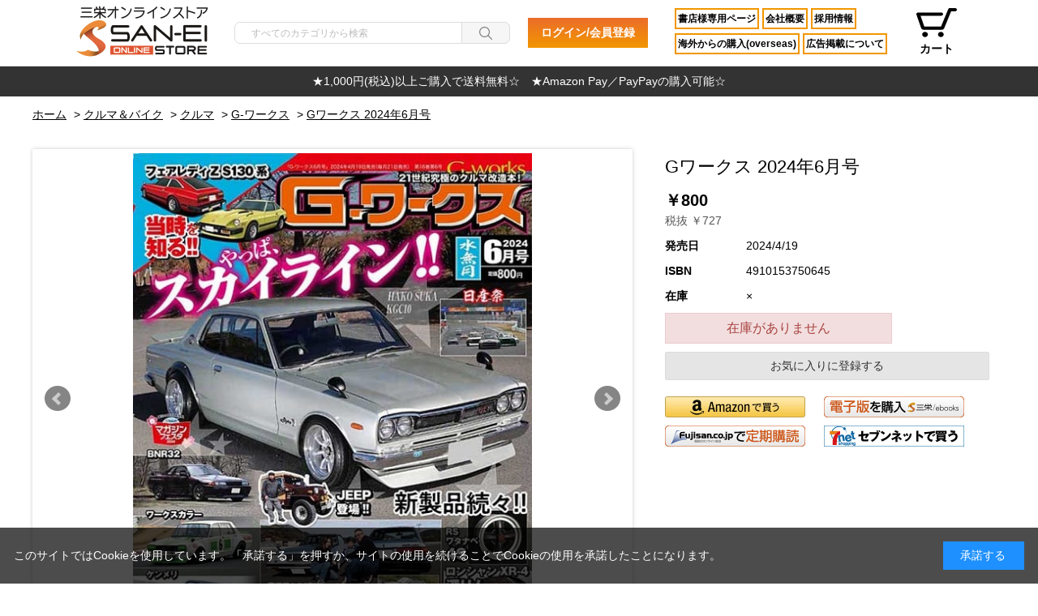

--- FILE ---
content_type: text/html; charset=utf-8
request_url: https://shop.san-ei-corp.co.jp/shop/g/g13242/
body_size: 14238
content:
<!DOCTYPE html>
<html data-browse-mode="P" lang="ja" >
<head>
<meta charset="UTF-8">
<title>【三栄オンラインストア】Gワークス 2024年6月号: クルマ＆バイク</title>
<link rel="canonical" href="https://shop.san-ei-corp.co.jp/shop/g/g13242/">


<meta name="description" content="三栄オンラインストアはGワークス 2024年6月号の公式通販サイトです。">
<meta name="keywords" content="13242,Gワークス 2024年6月号,通販,通信販売,オンラインショップ,買い物,ショッピング">

<meta name="wwwroot" content="" />
<meta name="rooturl" content="https://shop.san-ei-corp.co.jp" />
<meta name="viewport" content="width=1200">
<link rel="stylesheet" type="text/css" href="https://ajax.googleapis.com/ajax/libs/jqueryui/1.12.1/themes/ui-lightness/jquery-ui.min.css">
<link rel="stylesheet" type="text/css" href="/css/sys/reset.css">
<link rel="stylesheet" type="text/css" href="/css/sys/base.css">

<link rel="stylesheet" type="text/css" href="/css/sys/base_form.css" >
<link rel="stylesheet" type="text/css" href="/css/sys/base_misc.css" >
<link rel="stylesheet" type="text/css" href="/css/sys/layout.css" >
<link rel="stylesheet" type="text/css" href="/css/sys/block_icon_image.css"  >
<link rel="stylesheet" type="text/css" href="/css/sys/block_common.css" >
<link rel="stylesheet" type="text/css" href="/css/sys/block_customer.css" >
<link rel="stylesheet" type="text/css" href="/css/sys/block_goods.css" >
<link rel="stylesheet" type="text/css" href="/css/sys/block_order.css" >
<link rel="stylesheet" type="text/css" href="/css/sys/block_misc.css" >
<link rel="stylesheet" type="text/css" href="/css/sys/block_store.css" >
<link rel="stylesheet" type="text/css" href="/css/sys/block_no_code_cms.css" >
<script src="https://ajax.googleapis.com/ajax/libs/jquery/3.7.1/jquery.min.js" ></script>
<script src="https://ajax.googleapis.com/ajax/libs/jqueryui/1.14.1/jquery-ui.min.js?ver=20251201" ></script>


    <script src="https://code.jquery.com/jquery-migrate-1.4.1.min.js"></script>

<script src="/lib/jquery.cookie.js" ></script>
<script src="/lib/jquery.balloon.js" ></script>
<script src="/lib/goods/jquery.tile.min.js" ></script>
<script src="/lib/modernizr-custom.js" ></script>
<script src="/js/sys/tmpl.js" ></script>
<script src="/js/sys/msg.js?ver=20240731" ></script>
<script src="/js/sys/sys.js" ></script>
<script src="/js/sys/common.js" ></script>
<script src="/js/sys/search_suggest.js" ></script>
<script src="/js/sys/ui.js" ></script>





<link rel="stylesheet" type="text/css" href="/css/usr/base.css">
<link rel="stylesheet" type="text/css" href="/css/usr/layout.css">
<link rel="stylesheet" type="text/css" href="/css/usr/block.css">
<link rel="stylesheet" type="text/css" href="/css/usr/slick.css">
<link rel="stylesheet" type="text/css" href="/css/usr/user.css">
<script src="/js/usr/tmpl.js"></script>
<script src="/js/usr/msg.js"></script>
<script src="/js/usr/slick.min.js"></script>
<script src="/js/usr/user.js"></script>
<link rel="SHORTCUT ICON" href="/favicon.ico">


<!-- Google Tag Manager -->
<script>(function(w,d,s,l,i){w[l]=w[l]||[];w[l].push({'gtm.start':
new Date().getTime(),event:'gtm.js'});var f=d.getElementsByTagName(s)[0],
j=d.createElement(s),dl=l!='dataLayer'?'&l='+l:'';j.async=true;j.src=
'https://www.googletagmanager.com/gtm.js?id='+i+dl;f.parentNode.insertBefore(j,f);
})(window,document,'script','dataLayer','GTM-MPB5VRT');</script>
<!-- End Google Tag Manager -->

<meta name="google-site-verification" content="J-tdBJ02wXTr4KCQfmPbnrPrSXZQSZChwivWp3mOn6M" />

<meta name="facebook-domain-verification"
content="c1dfsjs28fsrhyhibxx93dwdzmc27e" />


<script src="/js/usr/goods.js" defer></script>
<!-- etm meta -->
<meta property="etm:device" content="desktop" />
<meta property="etm:page_type" content="goods" />
<meta property="etm:cart_item" content="[]" />
<meta property="etm:attr" content="" />
<meta property="etm:goods_detail" content="{&quot;goods&quot;:&quot;13242&quot;,&quot;category&quot;:&quot;100104&quot;,&quot;name&quot;:&quot;Gワークス 2024年6月号&quot;,&quot;variation_name1&quot;:&quot;&quot;,&quot;variation_name2&quot;:&quot;&quot;,&quot;item_code&quot;:&quot;0153752406&quot;,&quot;backorder_fg&quot;:&quot;&quot;,&quot;s_dt&quot;:&quot;&quot;,&quot;f_dt&quot;:&quot;&quot;,&quot;release_dt&quot;:&quot;2024/04/19&quot;,&quot;regular&quot;:&quot;&quot;,&quot;set_fg&quot;:&quot;0&quot;,&quot;stock_status&quot;:&quot;0&quot;,&quot;price&quot;:&quot;800&quot;,&quot;sale_fg&quot;:&quot;false&quot;,&quot;brand&quot;:&quot;&quot;,&quot;brand_name&quot;:&quot;&quot;,&quot;category_name&quot;:&quot;G-ワークス&quot;,&quot;category_code1&quot;:&quot;10&quot;,&quot;category_name1&quot;:&quot;クルマ＆バイク&quot;,&quot;category_code2&quot;:&quot;1001&quot;,&quot;category_name2&quot;:&quot;クルマ&quot;,&quot;category_code3&quot;:&quot;100104&quot;,&quot;category_name3&quot;:&quot;G-ワークス&quot;,&quot;category_code4&quot;:&quot;100104&quot;,&quot;category_name4&quot;:&quot;G-ワークス&quot;}" />
<meta property="etm:goods_keyword" content="[{&quot;goods&quot;:&quot;13242&quot;,&quot;stock&quot;:&quot;0153752406&quot;},{&quot;goods&quot;:&quot;13242&quot;,&quot;stock&quot;:&quot;13242&quot;},{&quot;goods&quot;:&quot;13242&quot;,&quot;stock&quot;:&quot;2024/4/19&quot;},{&quot;goods&quot;:&quot;13242&quot;,&quot;stock&quot;:&quot;2024419&quot;},{&quot;goods&quot;:&quot;13242&quot;,&quot;stock&quot;:&quot;2024年6月号&quot;},{&quot;goods&quot;:&quot;13242&quot;,&quot;stock&quot;:&quot;4910153750645&quot;},{&quot;goods&quot;:&quot;13242&quot;,&quot;stock&quot;:&quot;Gワークス&quot;},{&quot;goods&quot;:&quot;13242&quot;,&quot;stock&quot;:&quot;G-ワークス&quot;}]" />
<meta property="etm:goods_event" content="[]" />
<meta property="etm:goods_genre" content="[]" />


<script src="/js/sys/goods_ajax_bookmark.js"></script>
<script src="/js/sys/goods_ajax_quickview.js"></script>

<!-- Global site tag (gtag.js) - Google Analytics -->
<script async src="https://www.googletagmanager.com/gtag/js?id=G-104R306DKE"></script>
<script>
  const trackingcode = "G-104R306DKE";
  window.dataLayer = window.dataLayer || [];
  function gtag(){dataLayer.push(arguments);}
  gtag('js', new Date());
  
    gtag('config', trackingcode, { user_id: null });
  
</script>







</head>
<body class="page-goods" >




<div class="wrapper">
	
		
		
				<header id="header">
    <div id="header-nav">
        <div class="container" style="height: 0px;">
            <nav>
                <ul>
                    <!-- <li class="header-li-bk">
                        <a href="/shop/pages/bookstore.aspx">
                            書店様専用ページ
                        </a>
                    </li>
                    <li class="header-li-bk">
                        <a href="/shop/pages/overseas.aspx">
                            海外からの購入(overseas)
                        </a>
                    </li>
                    <li class="header-li-bk">
                        <a href="https://san-ei-corp.co.jp/advertising/" target="blunk">
                            広告掲載について
                        </a>
                    </li>
                    <li class="header-li-bk">
                        <a href="https://san-ei-corp.co.jp/company/outline/" target="blunk">
                            会社概要
                        </a>
                    </li>
                    <li class="header-li-bk">
                        <a href="https://san-ei-corp.co.jp/company/recruit/" target="blunk">
                            採用情報
                        </a>
                    </li> -->

                    <!-- <li class="header-li-br">
                        <a href="/shop/customer/menu.aspx">
                            ログイン
                        </a>
                    </li>
                    <li class="header-li-gr">
                        <a href="/shop/customer/menu.aspx">
                            会員登録
                        </a>
                    </li> -->
                </ul>
            </nav>
        </div>
    </div>

    <div id="header-main">
        <div class="container">
            <div id="header-logo">
                <a href="https://shop.san-ei-corp.co.jp">
                    <img src="/img/usr/common/sanei_logo1.png" alt="ロゴ" style="width: 176px;">
                </a>
            </div>
            <div id="header-search">
                <form name="frmSearch" method="get" action="/shop/goods/search.aspx">
                    <input type="hidden" name="search" value="x">
                    <input class="block-global-search--keyword js-suggest-search" type="text" value="" tabindex="1"
                        id="keyword" placeholder="すべてのカテゴリから検索" title="商品を検索する" name="keyword" data-suggest-submit="on"
                        autocomplete="off">
                    <button class="block-global-search--submit btn btn-default" type="submit" tabindex="1" name="search"
                        value="search"></button>

                </form>
            </div>

            <div id="header_btn">
                <li class="login_btn">
                    <a href="/shop/customer/menu.aspx">ログイン/会員登録</a>
                </li>
            </div>

            <div id="header_page">
                <nav>
                    <a href="/shop/pages/bookstore.aspx">
                        書店様専用ページ
                    </a>

                    <a href="https://san-ei-corp.co.jp/company/outline/" target="_blank">
                        会社概要
                    </a>

                    <a href="https://san-ei-corp.co.jp/company/recruit/" target="_blank">
                        採用情報
                    </a>
                </nav>

                <nav>
                    <a href="/shop/pages/overseas.aspx">
                        海外からの購入(overseas)
                    </a>

                    <a href="https://san-ei-corp.co.jp/advertising/" target="_blank">
                        広告掲載について
                    </a>
                </nav>


            </div>

            <div id="header-link">
                <ul>


                    <!-- <li>
                        <a href="/shop/pages/guide.aspx" class="icon_support">
                            サポート
                        </a>
                    </li> -->
                    <!-- <li>
                        <a href="/shop/customer/menu.aspx" class="icon_login">
                            ログイン
                        </a>
                    </li> -->

                    <li>
                        <a href="/shop/cart/cart.aspx" class="icon_cart">
                            カート<span class="block-headernav--cart-count js-cart-count"></span>
                        </a>
                    </li>
                </ul>
            </div>
        </div>
    </div>


<style>
    .icon_login {
        position: relative;
        background-image: url(../../img/usr/common/icon_login.png);
        background-repeat: no-repeat;
        background-size: 20px 19px;
        background-position: center top;
    }

    .login_btn {
        background: linear-gradient(#EC6D2A, #F29600);
        font-weight: bold;
        padding: 8px;
    }

    .login_btn a {
        padding: 8px;
        color: #fff;
    }

    /*送料無料表示部*/
    #notice-top {
        padding: 10px 0;
        background-color: #000;
        text-align: center;
        font-weight: 600;
        color: white;
    }

    /* header #header-main #header-link {
        width: 200px;
    } */

    .slick-prev {
        display: none !important;
    }

    .slick-next {
        display: none !important;
    }
	.news{
		color: #fff;
	}

/* 最上部の帯の部分 */
#header-nav {
    background-color: #f2f2f2  !important; /* 帯の背景色：薄いグレー */
    width: 100%; /* 画面いっぱいに広げる */
    text-align: center; /* 中央寄せ */
    padding: 0px 0; /* 上下余白 */
}

#header-nav .container {
    max-width: none; /* containerの幅制限を解除 */
    padding: 0; /* 左右余白も消す */
}

#header-title {
    color: #111 !important; /* 黒文字に強制上書き */
    margin: 0;
    font-size: 16px;
    display: inline-block;
    text-align: center;
}

</style>
</header>

<div id="notice-top" style="background-color: #333333; padding: 8px 0; text-align: center;">
    <div class="container" style="margin: 0; padding: 0; text-align: center;">
<span class="news" style="color: #fff; font-size: 14px; font-weight: normal;">
★1,000円(税込)以上ご購入で送料無料☆　★Amazon Pay／PayPayの購入可能☆
</span>
    </div>

</div>

				
					
				
		
	
	<!--カテゴリデフォルトヘッダー-->
<div class="pane-topic-path">
	<div class="container">
		<div class="block-topic-path">
	<ul class="block-topic-path--list" id="bread-crumb-list" itemscope itemtype="https://schema.org/BreadcrumbList">
		<li class="block-topic-path--category-item block-topic-path--item__home" itemscope itemtype="https://schema.org/ListItem" itemprop="itemListElement">
	<a href="https://shop.san-ei-corp.co.jp/shop/default.aspx" itemprop="item">
		<span itemprop="name">ホーム</span>
	</a>
	<meta itemprop="position" content="1" />
</li>

<li class="block-topic-path--category-item" itemscope itemtype="https://schema.org/ListItem" itemprop="itemListElement">
	&gt;
	<a href="https://shop.san-ei-corp.co.jp/shop/c/c10/" itemprop="item">
		<span itemprop="name">クルマ＆バイク</span>
	</a>
	<meta itemprop="position" content="2" />
</li>


<li class="block-topic-path--category-item" itemscope itemtype="https://schema.org/ListItem" itemprop="itemListElement">
	&gt;
	<a href="https://shop.san-ei-corp.co.jp/shop/c/c1001/" itemprop="item">
		<span itemprop="name">クルマ</span>
	</a>
	<meta itemprop="position" content="3" />
</li>


<li class="block-topic-path--category-item" itemscope itemtype="https://schema.org/ListItem" itemprop="itemListElement">
	&gt;
	<a href="https://shop.san-ei-corp.co.jp/shop/c/c100104/" itemprop="item">
		<span itemprop="name">G-ワークス</span>
	</a>
	<meta itemprop="position" content="4" />
</li>


<li class="block-topic-path--category-item block-topic-path--item__current" itemscope itemtype="https://schema.org/ListItem" itemprop="itemListElement">
	&gt;
	<a href="https://shop.san-ei-corp.co.jp/shop/g/g13242/" itemprop="item">
		<span itemprop="name">Gワークス 2024年6月号</span>
	</a>
	<meta itemprop="position" content="5" />
</li>


	</ul>

</div>
	</div>
</div>
<div class="pane-contents">
<div class="container">
<main class="pane-main">
<link rel="stylesheet" href="/lib/jquery.bxslider.css">
<script src="/lib/jquery.bxslider.min.js" defer></script>
<script src="/js/sys/color_variation_goods_images.js" defer></script>
<link rel="stylesheet" type="text/css" href="/css/usr/createEcBtn.css" media="print" onload="this.media='all'">
<script language="JavaScript" type="text/javascript" src="/js/usr/createEcBtn.js" defer></script>


<style>
.block-goods-spec dt{
  display: none;
}
</style>



<div class="block-goods-detail">
	<div class="pane-goods-header">

		<div class="block-goods-detail--promotion-freespace">
			
		</div>

		<input type="hidden" value="" id="hidden_variation_group">
		<input type="hidden" value="0" id="variation_design_type">
		<input type="hidden" value="13242" id="hidden_goods">
		<input type="hidden" value="Gワークス 2024年6月号" id="hidden_goods_name">
		<input type="hidden" value="c185675bb78efa4b638503cdd465c856e941f681143fd8b4c8b62d9a163b09a4" id="js_crsirefo_hidden">
		
	</div>

	<div class="pane-goods-left-side block-goods-detail--color-variation-goods-image" id="gallery">
		<div class="js-goods-detail-goods-slider">
			
			<div class="block-src-L js-goods-img-item block-goods-detail-line-item">
				<a name="" title="" >
					<figure><img class="block-src-1--image" src="/img/goods/L/13242cover_l.jpg" alt="" ></figure>
				</a>
				
			</div>
			
			<div class="block-src-1 js-goods-img-item block-goods-detail-line-item">
				<a name="" title="" >
					<figure><img class="block-src-1--image" src="/img/goods/1/13242sp_feat1_thumb.jpg" alt="" ></figure>
				</a>
				
			</div>
			
			<div class="block-src-2 js-goods-img-item block-goods-detail-line-item">
				<a name="" title="" >
					<figure><img class="block-src-1--image" src="/img/goods/2/13242sp_feat2_thumb.jpg" alt="" ></figure>
				</a>
				
			</div>
			
			<div class="block-src-3 js-goods-img-item block-goods-detail-line-item">
				<a name="" title="" >
					<figure><img class="block-src-1--image" src="/img/goods/3/13242sp_feat3_thumb.jpg" alt="" ></figure>
				</a>
				
			</div>
			
		</div >
		<div class="block-goods-detail--color-variation-goods-thumbnail-form">
			<div class="block-goods-gallery block-goods-detail--color-variation-goods-thumbnail-images" id="gallery">
				<ul class="js-goods-detail-gallery-slider">
					
						<li class="block-goods-gallery--color-variation-src-L block-goods-gallery--color-variation-src">
							<a href="/img/goods/L/13242cover_l.jpg" name="13242" title="13242">
								<figure class="img-center"><img src="/img/goods/L/13242cover_l.jpg" alt="" ></figure>
							</a>
							<p class="block-goods-detail--color-variation-goods-color-name"></p>
							
						</li>
					
						<li class="block-goods-gallery--color-variation-src-1 block-goods-gallery--color-variation-src">
							<a href="/img/goods/1/13242sp_feat1_thumb.jpg" name="13242" title="13242">
								<figure class="img-center"><img src="/img/goods/1/13242sp_feat1_thumb.jpg" alt="" ></figure>
							</a>
							
							
						</li>
					
						<li class="block-goods-gallery--color-variation-src-2 block-goods-gallery--color-variation-src">
							<a href="/img/goods/2/13242sp_feat2_thumb.jpg" name="13242" title="13242">
								<figure class="img-center"><img src="/img/goods/2/13242sp_feat2_thumb.jpg" alt="" ></figure>
							</a>
							
							
						</li>
					
						<li class="block-goods-gallery--color-variation-src-3 block-goods-gallery--color-variation-src">
							<a href="/img/goods/3/13242sp_feat3_thumb.jpg" name="13242" title="13242">
								<figure class="img-center"><img src="/img/goods/3/13242sp_feat3_thumb.jpg" alt="" ></figure>
							</a>
							
							
						</li>
					
				</ul>
				<div class="block-goods-detail--color-variation-goods-thumbnail-control">
					<div class="color-variation-prev"></div>
					<div class="color-variation-next"></div>
				</div>
			</div>
		</div>


			<script>
    jQuery(function () {
        jQuery('.block-goods-release-dt dt').text('発売日');
        jQuery('.block-goods-spec dt').each(function () {
            if (jQuery(this).text().trim() === '発売日') {
                jQuery(this).closest('.block-goods-spec').hide();
                jQuery('#spec_release_dt').text(jQuery(this).next().text());
            }
        });
    });
</script>
	




		<dl class="block-goods-comment1">
			<dd>やっぱ、スカイライン!!<br>
<br>
28年間乗り続けるハコスカ<br>
<br>
同じ車に乗り続け、時には修復、時にはカスタム…時は流れやっと自分の納得のいく使用に乗り続ける…そんなオーナーのハコスカを細かく紹介します<br>
<br>
当時を知る!!　?フェアレディZ S130系?<br>
<br>
イラストで展開する、どういったグレードがありどういう装備が装着されていたか?当時の改造車事情や流行った世の出来事なども紹介する名物コーナー、今回はフェアレディZ S130です<br>
<br>
やっぱりGXには魅力がいっぱい♪<br>
<br>
80年代のトヨタ車で代表的な人気旧車といえばマークⅡやチェイサー/クレスタ。スタイルに惚れ込んで乗っている方々が多いGX、今回はGX乗りの夫婦、憧れから購入した若者の車を紹介<br>
<br>
<br>
CONTENTS<br>
1 表紙<br>
2 28年 乗り続ける愛車。<br>
8 当時を知ろう！ ─日産S130系─<br>
14 夫婦で乗るマークIIとチェイサー<br>
21 旧車ハマった建築士が選んだケンメリ<br>
25 RSワタナベの4Sホイールに新サイズが追加！<br>
28 ハセガワパワーサービスが手掛ける旧車TUNED4<br>
32 おれの街のクルマ自慢<br>
38 プライベーター百物語<br>
46 木下みつひろのマシンセッティング<br>
52 G-ワークスバイク 告知<br>
53 目次<br>
54 旧車アラカルト<br>
58 ビルズ金沢流足回り講座<br>
62 G-works情報局<br>
64 G-ワークスイベントカレンダー<br>
65 G-ワークスプレゼント<br>
66 みんなの愛車、チーム大募集!!!<br>
67 G-ワークスアーカイブシリーズ 告知<br>
68 新刊インフォメーション<br>
69 冷却機能にも美観を追求 スターロードラジエター<br>
73 解体屋2T-Gフルチューン<br>
76 GX71 手軽に乗れるQ車<br>
79 DIYで組むL28改3.1リッター<br>
83 マスターシリンダーとマスターバックとは？<br>
89 詳しく書いてね♪ チューニングデータ表<br>
90 図解 工具の心得<br>
94 新素材研究 車のサスペンションの研究6<br>
98 プロフェッショナルな話が聞きたい<br>
101 G通信<br>
104 新車検のホント<br>
106 鈴木ビッキが行く!! おれ街探訪<br>
108 旧車に楽しく乗るための基礎知識<br>
110 編集後記／ウェブサイトもやってます／次号予告<br>
111 絶品キャブレター<br>
115 日産祭in筑波サーキット<br>
123 コレが俺の旧車道<br>
127 80-90年代車再発見<br>
131 ハチロク王<br>
135 特上愛車逸品物語<br>
139 B110サニー乗りが行く！旧車ミーティング<br>
144 鉄朗のミニカー改造ススメR<br>
146 ロンジャン、シート、スターシャーク<br>
150 D1GP 告知<br>
151 TOKYO OUTDOOR SHOW 告知<br>
152 春のマガジンフェスタ2024 告知<br>
154 定期購読キャンペーンのお知らせ<br>
155 モーターファンフェスタ2024 告知<br>
<br>
関連商品<br>
<br>
G-WORKS バイク<br>
G-WORKS バイク Vol.34 2024 SPRING<br>
空冷バイクの魅力<br></dd>
		</dl>






	</div>
	<div class="pane-goods-right-side">
	<form name="frm" method="GET" action="/shop/cart/cart.aspx">



		<div class="block-goods-comment" id="spec_goods_comment">2024/4/19</div>

		<div class="block-goods-name">
			<h1 class="h1 block-goods-name--text js-enhanced-ecommerce-goods-name">Gワークス 2024年6月号</h1>
		</div>
		<div class="block-goods-price">

	
	
			<div class="block-goods-price--price price js-enhanced-ecommerce-goods-price">
				￥800
			</div>
	
		
			<div class="block-goods-price--net-price net-price">税抜 ￥727</div>
		
	
	
			

			
		</div>

		<dl class="goods-detail-description block-goods-code">
			<dt>商品コード</dt>
			<dd id="spec_goods">13242</dd>
		</dl>


		<dl class="goods-detail-description block-goods-item-code">
			<dt>品番1</dt>
			<dd id="spec_item_code">0153752406</dd>
		</dl>




		<dl class="goods-detail-description block-goods-release-dt">
			<dt>搬入日</dt>
			<dd id="spec_release_dt">2024/04/19</dd>
		</dl>






		<dl class="goods-detail-description block-goods-attr1">
			<dt>ISBN</dt>
			<dd id="spec_attr1">4910153750645</dd>
		</dl>






	



		<dl class="goods-detail-description block-goods-stock">
			<dt>在庫</dt>
			<dd id="spec_stock_msg">&#215;</dd>
		</dl>


	
		<dl class="goods-detail-description block-goods-spec">
			<dt>btnAmazon</dt>
			<dd>https://amzn.to/3PGgGwl</dd>
		</dl>
	

	
		<dl class="goods-detail-description block-goods-spec">
			<dt>btnDenshi</dt>
			<dd>https://3a.as-books.jp/books/info.php?no=GWK20240419</dd>
		</dl>
	

	
		<dl class="goods-detail-description block-goods-spec">
			<dt>btnFujisan</dt>
			<dd>https://www.fujisan.co.jp/product/1281683367/</dd>
		</dl>
	

	
		<dl class="goods-detail-description block-goods-spec">
			<dt>btnSevennet</dt>
			<dd>https://7net.omni7.jp/detail/1252751387</dd>
		</dl>
	

	
		<dl class="goods-detail-description block-goods-spec">
			<dt>発売日</dt>
			<dd>2024/4/19</dd>
		</dl>
	









	
		
	
	
		
			<div class="block-no-stock">
	<div class="block-no-stock--message">在庫がありません</div>
</div>

		
	
	
	
	






		<div class="block-goods-favorite">

    <a class="block-goods-favorite--btn btn btn-default js-animation-bookmark js-enhanced-ecommerce-goods-bookmark" href="https://shop.san-ei-corp.co.jp/shop/customer/bookmark.aspx?goods=13242&crsirefo_hidden=c185675bb78efa4b638503cdd465c856e941f681143fd8b4c8b62d9a163b09a4">お気に入りに登録する</a>

</div>
		<div id="cancel-modal" data-title="お気に入りの解除" style="display:none;">
    <div class="modal-body">
        <p>お気に入りを解除しますか？</p>
    </div>
    <div class="modal-footer">
        <input type="button" name="btncancel" class="btn btn-secondary" value="キャンセル">
        <a class="btn btn-primary block-goods-favorite-cancel--btn js-animation-bookmark js-modal-close">OK</a>
        <div class="bookmarkmodal-option">
            <a class="btn btn-secondary" href="/shop/customer/bookmark_guest.aspx">お気に入り一覧へ</a>
        </div>
    </div>
</div>


	</form>
	</div>
	<div class="pane-goods-center">








		<div class="goods_middle">
  <p> ★1,000円(税込)以上ご購入で送料無料☆　★Amazon Pay／PayPayの購入可能☆</p>
</div>
		
	</div>
	<div class="pane-goods-footer">
		<div class="block-goods-footer-cart">

			<form name="frm" method="GET" action="/shop/cart/cart.aspx">
				
				<div>
	 
					
				</div> 
			</form>





		<div class="block-goods-favorite">

    <a class="block-goods-favorite--btn btn btn-default js-animation-bookmark js-enhanced-ecommerce-goods-bookmark" href="https://shop.san-ei-corp.co.jp/shop/customer/bookmark.aspx?goods=13242&crsirefo_hidden=c185675bb78efa4b638503cdd465c856e941f681143fd8b4c8b62d9a163b09a4">お気に入りに登録する</a>

</div>

		</div>




	</div>
</div>


<link rel="stylesheet" type="text/css" href="/lib/swiper-bundle.min.css">
<script src="/lib/swiper-bundle.min.js"></script>







<div id="goodsdetail_itemhistory" data-currentgoods="13242"></div>
<script src="/js/sys/goodsdetail_itemhistory.js" defer></script>

<script type="application/ld+json">
{
   "@context":"http:\/\/schema.org\/",
   "@type":"Product",
   "name":"Gワークス 2024年6月号",
   "image":"https:\u002f\u002fshop.san-ei-corp.co.jp\u002fimg\u002fgoods\u002fS\u002f13242cover.jpg",
   "description":"2024\u002f4\u002f19",
   "mpn":"13242",
   "releaseDate":"2024/04/19",
   "offers":{
      "@type":"Offer",
      "price":800,
      "priceCurrency":"JPY",
      "availability":"http:\/\/schema.org\/OutOfStock"
   }
}
</script>
<!--script src="https://code.jquery.com/jquery-1.12.4.min.js"></script>-->
<!--script>
		$(function(){
			$(".pane-goods-footer").load("/shop/default.aspx block-top-category");
		});
	</script>-->



<div class="goods_sns">
    <p style="margin-bottom: 10px;font-weight: bold;">この商品をシェアする</p>
    <div class="goods_sns_inner">
        <!-- Twitter -->
        <a class="js-sns-link"
            href="//twitter.com/intent/tweet?text=&amp;url="
            target="_blank" rel="nofollow noopener noreferrer">
            <div class="twitter_link">
<svg style="width: 40px;" fill="none"  xmlns="http://www.w3.org/2000/svg" viewBox="0.254 0.25 500 451.95400000000006"><path d="M394.033.25h76.67L303.202 191.693l197.052 260.511h-154.29L225.118 294.205 86.844 452.204H10.127l179.16-204.77L.254.25H158.46l109.234 144.417zm-26.908 406.063h42.483L135.377 43.73h-45.59z" fill="#000"/></svg>
                <p>X</p>
            </div>


        </a>

        <!-- Facebook -->
        <a class="js-sns-link"
            href="//www.facebook.com/sharer/sharer.php?u=&amp;t="
            target="_blank" rel="nofollow noopener noreferrer">
            <div class="facebook_link">
                <svg xmlns="http://www.w3.org/2000/svg" width="40" height="40" viewBox="0 0 30 30">
                    <g id="グループ_609" data-name="グループ 609" transform="translate(-4479.388 -1936.005)">
                        <path id="パス_404" data-name="パス 404"
                            d="M4509.388,1951.005a15,15,0,1,0-17.344,14.818v-10.482h-3.809v-4.336h3.809V1947.7c0-3.759,2.239-5.836,5.665-5.836a23.054,23.054,0,0,1,3.358.293v3.692h-1.891a2.168,2.168,0,0,0-2.445,2.342v2.814h4.16l-.665,4.336h-3.5v10.482A15.005,15.005,0,0,0,4509.388,1951.005Z"
                            fill="#1877d8"></path>
                        <path id="パス_405" data-name="パス 405"
                            d="M4500.226,1955.341l.665-4.336h-4.16v-2.814a2.168,2.168,0,0,1,2.445-2.342h1.891v-3.692a23.054,23.054,0,0,0-3.358-.293c-3.426,0-5.665,2.077-5.665,5.836v3.305h-3.809v4.336h3.809v10.482a15.178,15.178,0,0,0,4.687,0v-10.482Z"
                            fill="#fff"></path>
                    </g>
                </svg>
                <p>Facebook</p>
            </div>
        </a>

        <!-- LINE -->
        <a class="js-sns-link"
            href="//timeline.line.me/social-plugin/share?url=&amp;text="
            target="_blank" rel="nofollow noopener noreferrer">
            <div class="line_link">
                <svg xmlns="http://www.w3.org/2000/svg" width="40" height="40" viewBox="0 0 30 30">
                    <g id="グループ_618" data-name="グループ 618" transform="translate(-4530.409 -1936.005)">
                        <g id="グループ_612" data-name="グループ 612">
                            <g id="グループ_611" data-name="グループ 611">
                                <circle id="楕円形_37" data-name="楕円形 37" cx="15" cy="15" r="15"
                                    transform="translate(4530.409 1936.005)" fill="#4cae64"></circle>
                            </g>
                        </g>
                        <g id="グループ_617" data-name="グループ 617">
                            <g id="グループ_616" data-name="グループ 616">
                                <g id="グループ_615" data-name="グループ 615">
                                    <g id="グループ_613" data-name="グループ 613">
                                        <path id="パス_407" data-name="パス 407"
                                            d="M4555.412,1950.131c0-4.48-4.492-8.126-10.013-8.126s-10.014,3.646-10.014,8.126c0,4.017,3.562,7.382,8.375,8.018.326.07.77.215.882.494a2.046,2.046,0,0,1,.032.905s-.117.707-.143.857c-.043.253-.2.99.868.54a32.309,32.309,0,0,0,7.867-5.814h0A7.23,7.23,0,0,0,4555.412,1950.131Z"
                                            fill="#fff"></path>
                                    </g>
                                    <g id="グループ_614" data-name="グループ 614">
                                        <path id="パス_408" data-name="パス 408"
                                            d="M4552.081,1952.719a.191.191,0,0,0,.191-.191v-.711a.192.192,0,0,0-.191-.191h-1.912v-.737h1.912a.191.191,0,0,0,.191-.192v-.71a.192.192,0,0,0-.191-.191h-1.912v-.737h1.912a.191.191,0,0,0,.191-.192v-.71a.192.192,0,0,0-.191-.191h-2.813a.191.191,0,0,0-.191.191v0h0v4.362h0v0a.191.191,0,0,0,.191.191h2.813Z"
                                            fill="#4cae64"></path>
                                        <path id="パス_409" data-name="パス 409"
                                            d="M4541.675,1952.719a.192.192,0,0,0,.191-.191v-.711a.192.192,0,0,0-.191-.191h-1.912v-3.469a.193.193,0,0,0-.192-.191h-.71a.192.192,0,0,0-.191.191v4.367h0v0a.192.192,0,0,0,.191.191h2.814Z"
                                            fill="#4cae64"></path>
                                        <rect id="長方形_474" data-name="長方形 474" width="1.093" height="4.753" rx="0.191"
                                            transform="translate(4542.467 1947.966)" fill="#4cae64"></rect>
                                        <path id="パス_410" data-name="パス 410"
                                            d="M4548.2,1947.966h-.71a.192.192,0,0,0-.192.191v2.6l-2-2.7-.016-.02v0l-.011-.011,0,0-.01-.008,0,0-.011-.007-.005,0-.011-.006-.006,0-.011,0-.006,0-.012,0-.007,0-.011,0h-.742a.192.192,0,0,0-.191.191v4.371a.192.192,0,0,0,.191.191h.711a.192.192,0,0,0,.191-.191v-2.595l2,2.7a.174.174,0,0,0,.049.048l0,0,.012.007.006,0,.009.005.01,0,.006,0,.013,0h0a.2.2,0,0,0,.049.007h.707a.192.192,0,0,0,.191-.191v-4.371A.192.192,0,0,0,4548.2,1947.966Z"
                                            fill="#4cae64"></path>
                                    </g>
                                </g>
                            </g>
                        </g>
                    </g>
                </svg>
                <p>LINE</p>
            </div>

        </a>
    </div>
</div>



<style>
    .category_2kaisou {
        font-weight: bold;
        font-size: 18px;
        margin-top: 10px;
    }

    .category_accordion_header {
        display: inline-block;
    }
</style>

<script>
    let url = location.href
    let snsLinks = jQuery(".js-sns-link")
    for (let i = 0; i < snsLinks.length; i++) {
        let href = snsLinks.eq(i).attr('href');
        //シェアページのURL上書き
        href = href.replace("u=", "u=" + url)     //facebook
        href = href.replace("url=", "url=" + url) //twitter,LINE,はてなブログ
        snsLinks.eq(i).attr('href', href);
    }
</script>

<script language="JavaScript" type="text/javascript" src="/js/usr/positionchange.js" defer></script>


</main>
</div>
</div>
	
			
		<footer class="pane-footer">
			<div class="container">
				<p id="footer_pagetop" class="block-page-top"><a href="#header"></a></p>
				
				
						<div id="footer-top">
    <div class="container">
        <div id="footer-top-pagetop">
            <a href="#header">PAGE TOP</a>
        </div>
    </div>
</div>
<div id="footer-nav">
    <div class="container">
        <div id="footer-nav-link">
            <nav>
                <a href="https://san-ei-corp.co.jp/contact/">お問い合わせ</a>
                <a href="/shop/pages/rule.aspx">オンラインストア会員規約</a>
                <a href="/shop/pages/privacy.aspx">プライバシーポリシー</a>
                <a href="/shop/pages/law.aspx">特定商取引法に基づく表記</a>

            </nav>
        </div>

        <div id="footer-nav-link">
            <nav>
                <a href="/shop/pages/bookstore.aspx">
                    書店様専用ページ
                </a>
                <a href="/shop/pages/overseas.aspx">
                    海外からの購入(overseas)
                </a>
                <a href="https://san-ei-corp.co.jp/company/outline/" target="_blank">会社概要</a>
                <a href="https://san-ei-corp.co.jp/advertising/" target="blunk">
                    広告掲載について
                </a>
                <a href="https://san-ei-corp.co.jp/company/recruit/" target="blunk">
                    採用情報
                </a>
            </nav>
        </div>

        <div id="footer-top-sns">
            <a href="https://page.line.me/?accountId=790olalw">
                <img src="/img/usr/common/icon_line.png" alt="LINE" style="width: 40px;">
            </a>
            <a href="https://www.instagram.com/sanei_hanbaibu/">
                <img src="/img/usr/common/icon_instagram.png" alt="インスタグラム" style="width: 40px;">
            </a>
            <a href="https://twitter.com/saneishobo?ref_src=twsrc%5Egoogle%7Ctwcamp%5Eserp%7Ctwgr%5Eauthor" target="_blank">
<svg style="width: 40px;" fill="none"  xmlns="http://www.w3.org/2000/svg" viewBox="0.254 0.25 500 451.95400000000006"><path d="M394.033.25h76.67L303.202 191.693l197.052 260.511h-154.29L225.118 294.205 86.844 452.204H10.127l179.16-204.77L.254.25H158.46l109.234 144.417zm-26.908 406.063h42.483L135.377 43.73h-45.59z" fill="#000"/></svg>

            </a>
            <a href="https://www.facebook.com/saneishobohbb" target="_blank">
                <svg xmlns="http://www.w3.org/2000/svg" width="40" height="40" viewBox="0 0 30 30">
                    <g id="グループ_609" data-name="グループ 609" transform="translate(-4479.388 -1936.005)">
                        <path id="パス_404" data-name="パス 404"
                            d="M4509.388,1951.005a15,15,0,1,0-17.344,14.818v-10.482h-3.809v-4.336h3.809V1947.7c0-3.759,2.239-5.836,5.665-5.836a23.054,23.054,0,0,1,3.358.293v3.692h-1.891a2.168,2.168,0,0,0-2.445,2.342v2.814h4.16l-.665,4.336h-3.5v10.482A15.005,15.005,0,0,0,4509.388,1951.005Z"
                            fill="#1877d8"></path>
                        <path id="パス_405" data-name="パス 405"
                            d="M4500.226,1955.341l.665-4.336h-4.16v-2.814a2.168,2.168,0,0,1,2.445-2.342h1.891v-3.692a23.054,23.054,0,0,0-3.358-.293c-3.426,0-5.665,2.077-5.665,5.836v3.305h-3.809v4.336h3.809v10.482a15.178,15.178,0,0,0,4.687,0v-10.482Z"
                            fill="#fff"></path>
                    </g>
                </svg>
            </a>
            <!--a href="">
                <img src="/img/usr/common/icon_footersns_y.png" alt="youtube">
            </a>-->
        </div>

        <div id="footer-nav-ectop" style="text-align: center;">
            Copyright &copy; SAN-EI CORPORATION All Rights Reserved.
        </div>
    </div>
</div>


<!--<div id="footernav" class="block-footernav">
		<ul class="block-footernav--item-list">
			<li><a href="/shop/pages/company.aspx">会社概要</a></li>
			<li><a href="/shop/pages/privacy.aspx">プライバシーポリシー</a></li>
			<li><a href="/shop/pages/about.aspx">このサイトについて</a></li>
			<li><a href="/shop/pages/about.aspx">特定商取引法に基づく表示</a></li>
		</ul>
	</div>
	<p id="copyright" class="block-copyright">Copyright &copy; xxxxxx All rights reserved.</p>-->
				
			</div>
		</footer>
	
</div>
<script id="gc-script" type="text/javascript" charset="utf-8" src="https://connect.gdxtag.com/8f160867476537f2f527c2a986122b626a9f71fb93737c0f36bc5fcc1632668c/main.js" defer></script>



<div id="cookieBox">
	<div class="block-cookie-consent">
		<div class="block-cookie-consent--text">
	このサイトではCookieを使用しています。「承諾する」を押すか、サイトの使用を続けることでCookieの使用を承諾したことになります。</div>
		<div id="consentButton" class="block-cookie-consent--btn">承諾する</div>
	</div>
</div>
<script src="/js/sys/cookie_policy.js" defer></script>

</body>
</html>


--- FILE ---
content_type: text/css
request_url: https://shop.san-ei-corp.co.jp/css/usr/createEcBtn.css
body_size: 33
content:
@charset "UTF-8";

.goods-detail-description {
  margin: 0 0 10px;
}

.goods-detail-description dd a {
  transition: .3s;
}

.goods-detail-description dd a:hover {
  opacity: .8;
}

.goods-detail-description dd a img {
  vertical-align: top;
}